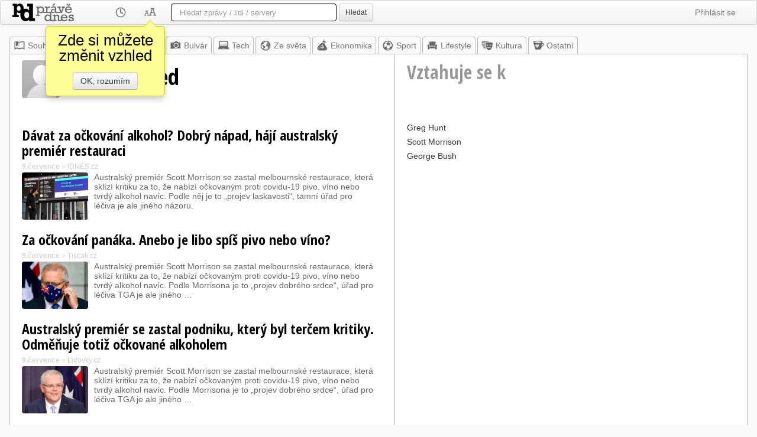

--- FILE ---
content_type: text/html; charset=utf-8
request_url: https://www.google.com/recaptcha/api2/aframe
body_size: 265
content:
<!DOCTYPE HTML><html><head><meta http-equiv="content-type" content="text/html; charset=UTF-8"></head><body><script nonce="zn3o2USA2moqCL__uEBwew">/** Anti-fraud and anti-abuse applications only. See google.com/recaptcha */ try{var clients={'sodar':'https://pagead2.googlesyndication.com/pagead/sodar?'};window.addEventListener("message",function(a){try{if(a.source===window.parent){var b=JSON.parse(a.data);var c=clients[b['id']];if(c){var d=document.createElement('img');d.src=c+b['params']+'&rc='+(localStorage.getItem("rc::a")?sessionStorage.getItem("rc::b"):"");window.document.body.appendChild(d);sessionStorage.setItem("rc::e",parseInt(sessionStorage.getItem("rc::e")||0)+1);localStorage.setItem("rc::h",'1768596191057');}}}catch(b){}});window.parent.postMessage("_grecaptcha_ready", "*");}catch(b){}</script></body></html>